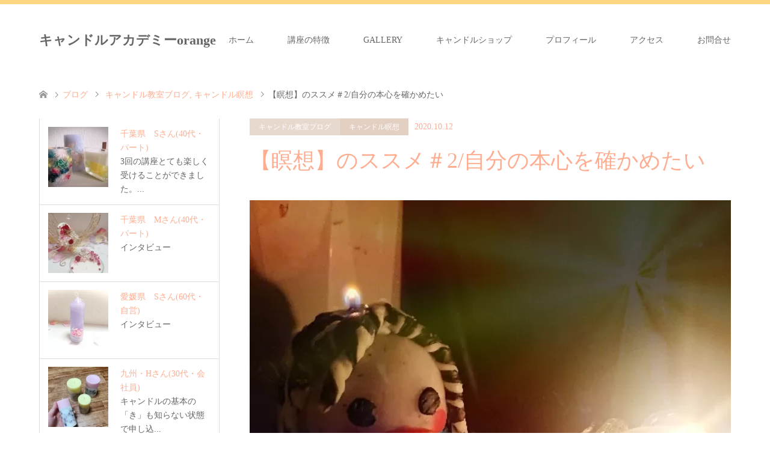

--- FILE ---
content_type: text/html; charset=UTF-8
request_url: https://candle-academy.com/meditation-recommendation-2-i-want-to-confirm-my-true-intentions/
body_size: 19062
content:
<!DOCTYPE html><html dir="ltr" lang="ja" prefix="og: https://ogp.me/ns#"><head>
<!-- wexal_pst_init.js does not exist -->
<!-- engagement_delay.js does not exist -->
<!-- proxy.php does not exists -->
<link rel="dns-prefetch" href="//3.bp.blogspot.com/">
<link rel="preconnect" href="//3.bp.blogspot.com/">
<link rel="dns-prefetch" href="//scdn.line-apps.com/">
<link rel="dns-prefetch" href="//pagead2.googlesyndication.com/"><meta charset="UTF-8"> <!--[if IE]><meta http-equiv="X-UA-Compatible" content="IE=edge"><![endif]--><meta name="viewport" content="width=device-width"><meta name="description" content="キャンドルオンライン通信講座、千葉、埼玉、東京を拠点にアロマとボタニカルキャンドルの教室をやっています。キャンドルアーティストホシノカズです。"><link rel="pingback" href="https://candle-academy.com/xmlrpc.php"><link rel="shortcut icon" href="https://candle-academy.com/wp-content/uploads/tcd-w/20200906_190547_0000.png"><style>img:is([sizes="auto" i], [sizes^="auto," i]) { contain-intrinsic-size: 3000px 1500px }</style><title>【瞑想】のススメ＃2/自分の本心を確かめたい | キャンドルアカデミーorange</title><meta name="description" content="【神社の鳥居に傷をつけられますか？】ちょっとその前に・・あなたは、神社にお参りいくことはありますか？信仰深くない人でも初詣にいったりしますよね？信仰深くなくても、しっかりそこで手を合わせてお願いしたり、祈ったりしますよね？また、感謝の気持ちのある人は、感謝の言葉を心で言ったりすると思います。"/><meta name="robots" content="max-snippet:-1, max-image-preview:large, max-video-preview:-1"/><meta name="author" content="ホシノカズ"/><link rel="canonical" href="https://candle-academy.com/meditation-recommendation-2-i-want-to-confirm-my-true-intentions/"/><meta name="generator" content="All in One SEO (AIOSEO) 4.8.0"/><meta property="og:locale" content="ja_JP"/><meta property="og:site_name" content="キャンドルアカデミーorange | アロマとボタニカルキャンドルの教室〜基礎を学びながらセラピーを体感できる。お花キャンドル特化講座、オンライン通信講座、キャンドルデザイン、１DAYレッスン、クラック専門など、好きな講座が選べます。基礎から上級レベルまで学べます。"/><meta property="og:type" content="article"/><meta property="og:title" content="【瞑想】のススメ＃2/自分の本心を確かめたい | キャンドルアカデミーorange"/><meta property="og:description" content="【神社の鳥居に傷をつけられますか？】ちょっとその前に・・あなたは、神社にお参りいくことはありますか？信仰深くない人でも初詣にいったりしますよね？信仰深くなくても、しっかりそこで手を合わせてお願いしたり、祈ったりしますよね？また、感謝の気持ちのある人は、感謝の言葉を心で言ったりすると思います。"/><meta property="og:url" content="https://candle-academy.com/meditation-recommendation-2-i-want-to-confirm-my-true-intentions/"/><meta property="og:image" content="https://candle-academy.com/wp-content/uploads/2020/05/20230407_190556-1.jpg"/><meta property="og:image:secure_url" content="https://candle-academy.com/wp-content/uploads/2020/05/20230407_190556-1.jpg"/><meta property="og:image:width" content="646"/><meta property="og:image:height" content="647"/><meta property="article:published_time" content="2020-10-12T12:07:41+00:00"/><meta property="article:modified_time" content="2021-03-20T12:51:34+00:00"/><meta name="twitter:card" content="summary_large_image"/><meta name="twitter:title" content="【瞑想】のススメ＃2/自分の本心を確かめたい | キャンドルアカデミーorange"/><meta name="twitter:description" content="【神社の鳥居に傷をつけられますか？】ちょっとその前に・・あなたは、神社にお参りいくことはありますか？信仰深くない人でも初詣にいったりしますよね？信仰深くなくても、しっかりそこで手を合わせてお願いしたり、祈ったりしますよね？また、感謝の気持ちのある人は、感謝の言葉を心で言ったりすると思います。"/><meta name="twitter:image" content="https://candle-academy.com/wp-content/uploads/2020/05/20230407_190556-1.jpg"/><meta name="google" content="nositelinkssearchbox"/> <script type="application/ld+json" class="aioseo-schema">{"@context":"https:\/\/schema.org","@graph":[{"@type":"Article","@id":"https:\/\/candle-academy.com\/meditation-recommendation-2-i-want-to-confirm-my-true-intentions\/#article","name":"\u3010\u7791\u60f3\u3011\u306e\u30b9\u30b9\u30e1\uff032\/\u81ea\u5206\u306e\u672c\u5fc3\u3092\u78ba\u304b\u3081\u305f\u3044 | \u30ad\u30e3\u30f3\u30c9\u30eb\u30a2\u30ab\u30c7\u30df\u30fcorange","headline":"\u3010\u7791\u60f3\u3011\u306e\u30b9\u30b9\u30e1\uff032\/\u81ea\u5206\u306e\u672c\u5fc3\u3092\u78ba\u304b\u3081\u305f\u3044","author":{"@id":"https:\/\/candle-academy.com\/author\/ad83554t\/#author"},"publisher":{"@id":"https:\/\/candle-academy.com\/#organization"},"image":{"@type":"ImageObject","url":"https:\/\/candle-academy.com\/wp-content\/uploads\/2020\/10\/UNADJUSTEDNONRAW_thumb_13c.jpg","width":600,"height":602},"datePublished":"2020-10-12T21:07:41+09:00","dateModified":"2021-03-20T21:51:34+09:00","inLanguage":"ja","mainEntityOfPage":{"@id":"https:\/\/candle-academy.com\/meditation-recommendation-2-i-want-to-confirm-my-true-intentions\/#webpage"},"isPartOf":{"@id":"https:\/\/candle-academy.com\/meditation-recommendation-2-i-want-to-confirm-my-true-intentions\/#webpage"},"articleSection":"\u30ad\u30e3\u30f3\u30c9\u30eb\u6559\u5ba4\u30d6\u30ed\u30b0, \u30ad\u30e3\u30f3\u30c9\u30eb\u7791\u60f3, \u30ad\u30e3\u30f3\u30c9\u30eb\u7791\u60f3\u3001\u30ad\u30e3\u30f3\u30c9\u30eb\u6559\u5ba4"},{"@type":"BreadcrumbList","@id":"https:\/\/candle-academy.com\/meditation-recommendation-2-i-want-to-confirm-my-true-intentions\/#breadcrumblist","itemListElement":[{"@type":"ListItem","@id":"https:\/\/candle-academy.com\/#listItem","position":1,"name":"\u5bb6","item":"https:\/\/candle-academy.com\/","nextItem":{"@type":"ListItem","@id":"https:\/\/candle-academy.com\/meditation-recommendation-2-i-want-to-confirm-my-true-intentions\/#listItem","name":"\u3010\u7791\u60f3\u3011\u306e\u30b9\u30b9\u30e1\uff032\/\u81ea\u5206\u306e\u672c\u5fc3\u3092\u78ba\u304b\u3081\u305f\u3044"}},{"@type":"ListItem","@id":"https:\/\/candle-academy.com\/meditation-recommendation-2-i-want-to-confirm-my-true-intentions\/#listItem","position":2,"name":"\u3010\u7791\u60f3\u3011\u306e\u30b9\u30b9\u30e1\uff032\/\u81ea\u5206\u306e\u672c\u5fc3\u3092\u78ba\u304b\u3081\u305f\u3044","previousItem":{"@type":"ListItem","@id":"https:\/\/candle-academy.com\/#listItem","name":"\u5bb6"}}]},{"@type":"Organization","@id":"https:\/\/candle-academy.com\/#organization","name":"\u30ad\u30e3\u30f3\u30c9\u30eb\u30a2\u30ab\u30c7\u30df\u30fc","description":"\u30a2\u30ed\u30de\u3068\u30dc\u30bf\u30cb\u30ab\u30eb\u30ad\u30e3\u30f3\u30c9\u30eb\u306e\u6559\u5ba4\u301c\u57fa\u790e\u3092\u5b66\u3073\u306a\u304c\u3089\u30bb\u30e9\u30d4\u30fc\u3092\u4f53\u611f\u3067\u304d\u308b\u3002\u304a\u82b1\u30ad\u30e3\u30f3\u30c9\u30eb\u7279\u5316\u8b1b\u5ea7\u3001\u30aa\u30f3\u30e9\u30a4\u30f3\u901a\u4fe1\u8b1b\u5ea7\u3001\u30ad\u30e3\u30f3\u30c9\u30eb\u30c7\u30b6\u30a4\u30f3\u3001\uff11DAY\u30ec\u30c3\u30b9\u30f3\u3001\u30af\u30e9\u30c3\u30af\u5c02\u9580\u306a\u3069\u3001\u597d\u304d\u306a\u8b1b\u5ea7\u304c\u9078\u3079\u307e\u3059\u3002\u57fa\u790e\u304b\u3089\u4e0a\u7d1a\u30ec\u30d9\u30eb\u307e\u3067\u5b66\u3079\u307e\u3059\u3002","url":"https:\/\/candle-academy.com\/","telephone":"+819070063752","logo":{"@type":"ImageObject","url":"https:\/\/candle-academy.com\/wp-content\/uploads\/2020\/05\/Yo_Energy_of_mystical_void_intricate_Fractal_effect_octane_rend_d422ba82-6f8b-4819-9b43-cb5bdcc9cb90-1.jpg","@id":"https:\/\/candle-academy.com\/meditation-recommendation-2-i-want-to-confirm-my-true-intentions\/#organizationLogo","width":1024,"height":1024,"caption":"\u30d4\u30e9\u30df\u30c3\u30c9\u30ad\u30e3\u30f3\u30c9\u30eb"},"image":{"@id":"https:\/\/candle-academy.com\/meditation-recommendation-2-i-want-to-confirm-my-true-intentions\/#organizationLogo"},"sameAs":["https:\/\/www.instagram.com\/candle_hoshino_kaz"]},{"@type":"Person","@id":"https:\/\/candle-academy.com\/author\/ad83554t\/#author","url":"https:\/\/candle-academy.com\/author\/ad83554t\/","name":"\u30db\u30b7\u30ce\u30ab\u30ba","image":{"@type":"ImageObject","@id":"https:\/\/candle-academy.com\/meditation-recommendation-2-i-want-to-confirm-my-true-intentions\/#authorImage","url":"https:\/\/secure.gravatar.com\/avatar\/ae479b4e5d5df0b1d4c29cd28e2efc7d?s=96&d=mm&r=g","width":96,"height":96,"caption":"\u30db\u30b7\u30ce\u30ab\u30ba"},"sameAs":["https:\/\/www.instagram.com\/ candle_hoshino_kaz","https:\/\/m.youtube.com\/c\/KazHoshino-orange-candle"]},{"@type":"WebPage","@id":"https:\/\/candle-academy.com\/meditation-recommendation-2-i-want-to-confirm-my-true-intentions\/#webpage","url":"https:\/\/candle-academy.com\/meditation-recommendation-2-i-want-to-confirm-my-true-intentions\/","name":"\u3010\u7791\u60f3\u3011\u306e\u30b9\u30b9\u30e1\uff032\/\u81ea\u5206\u306e\u672c\u5fc3\u3092\u78ba\u304b\u3081\u305f\u3044 | \u30ad\u30e3\u30f3\u30c9\u30eb\u30a2\u30ab\u30c7\u30df\u30fcorange","description":"\u3010\u795e\u793e\u306e\u9ce5\u5c45\u306b\u50b7\u3092\u3064\u3051\u3089\u308c\u307e\u3059\u304b\uff1f\u3011\u3061\u3087\u3063\u3068\u305d\u306e\u524d\u306b\u30fb\u30fb\u3042\u306a\u305f\u306f\u3001\u795e\u793e\u306b\u304a\u53c2\u308a\u3044\u304f\u3053\u3068\u306f\u3042\u308a\u307e\u3059\u304b\uff1f\u4fe1\u4ef0\u6df1\u304f\u306a\u3044\u4eba\u3067\u3082\u521d\u8a63\u306b\u3044\u3063\u305f\u308a\u3057\u307e\u3059\u3088\u306d\uff1f\u4fe1\u4ef0\u6df1\u304f\u306a\u304f\u3066\u3082\u3001\u3057\u3063\u304b\u308a\u305d\u3053\u3067\u624b\u3092\u5408\u308f\u305b\u3066\u304a\u9858\u3044\u3057\u305f\u308a\u3001\u7948\u3063\u305f\u308a\u3057\u307e\u3059\u3088\u306d\uff1f\u307e\u305f\u3001\u611f\u8b1d\u306e\u6c17\u6301\u3061\u306e\u3042\u308b\u4eba\u306f\u3001\u611f\u8b1d\u306e\u8a00\u8449\u3092\u5fc3\u3067\u8a00\u3063\u305f\u308a\u3059\u308b\u3068\u601d\u3044\u307e\u3059\u3002","inLanguage":"ja","isPartOf":{"@id":"https:\/\/candle-academy.com\/#website"},"breadcrumb":{"@id":"https:\/\/candle-academy.com\/meditation-recommendation-2-i-want-to-confirm-my-true-intentions\/#breadcrumblist"},"author":{"@id":"https:\/\/candle-academy.com\/author\/ad83554t\/#author"},"creator":{"@id":"https:\/\/candle-academy.com\/author\/ad83554t\/#author"},"image":{"@type":"ImageObject","url":"https:\/\/candle-academy.com\/wp-content\/uploads\/2020\/10\/UNADJUSTEDNONRAW_thumb_13c.jpg","@id":"https:\/\/candle-academy.com\/meditation-recommendation-2-i-want-to-confirm-my-true-intentions\/#mainImage","width":600,"height":602},"primaryImageOfPage":{"@id":"https:\/\/candle-academy.com\/meditation-recommendation-2-i-want-to-confirm-my-true-intentions\/#mainImage"},"datePublished":"2020-10-12T21:07:41+09:00","dateModified":"2021-03-20T21:51:34+09:00"},{"@type":"WebSite","@id":"https:\/\/candle-academy.com\/#website","url":"https:\/\/candle-academy.com\/","name":"\u30ad\u30e3\u30f3\u30c9\u30eb\u30a2\u30ab\u30c7\u30df\u30fc","description":"\u30a2\u30ed\u30de\u3068\u30dc\u30bf\u30cb\u30ab\u30eb\u30ad\u30e3\u30f3\u30c9\u30eb\u306e\u6559\u5ba4\u301c\u57fa\u790e\u3092\u5b66\u3073\u306a\u304c\u3089\u30bb\u30e9\u30d4\u30fc\u3092\u4f53\u611f\u3067\u304d\u308b\u3002\u304a\u82b1\u30ad\u30e3\u30f3\u30c9\u30eb\u7279\u5316\u8b1b\u5ea7\u3001\u30aa\u30f3\u30e9\u30a4\u30f3\u901a\u4fe1\u8b1b\u5ea7\u3001\u30ad\u30e3\u30f3\u30c9\u30eb\u30c7\u30b6\u30a4\u30f3\u3001\uff11DAY\u30ec\u30c3\u30b9\u30f3\u3001\u30af\u30e9\u30c3\u30af\u5c02\u9580\u306a\u3069\u3001\u597d\u304d\u306a\u8b1b\u5ea7\u304c\u9078\u3079\u307e\u3059\u3002\u57fa\u790e\u304b\u3089\u4e0a\u7d1a\u30ec\u30d9\u30eb\u307e\u3067\u5b66\u3079\u307e\u3059\u3002","inLanguage":"ja","publisher":{"@id":"https:\/\/candle-academy.com\/#organization"}}]}</script> <link rel="alternate" type="application/rss+xml" title="キャンドルアカデミーorange &raquo; 【瞑想】のススメ＃2/自分の本心を確かめたい のコメントのフィード" href="https://candle-academy.com/meditation-recommendation-2-i-want-to-confirm-my-true-intentions/feed/"/> <script defer src="[data-uri]"></script> <link rel='stylesheet' id='style-css' href='https://candle-academy.com/wp-content/cache/autoptimize/autoptimize_single_2df5cd9dc83ba7bc88dce3807c55bbc5.php?ver=1.2' type='text/css' media='all'/><style id='wp-emoji-styles-inline-css' type='text/css'>img.wp-smiley, img.emoji {
		display: inline !important;
		border: none !important;
		box-shadow: none !important;
		height: 1em !important;
		width: 1em !important;
		margin: 0 0.07em !important;
		vertical-align: -0.1em !important;
		background: none !important;
		padding: 0 !important;
	}</style><link rel='stylesheet' id='wp-block-library-css' href='https://candle-academy.com/wp-includes/css/dist/block-library/style.min.css?ver=6.7.4' type='text/css' media='all'/><style id='classic-theme-styles-inline-css' type='text/css'>/*! This file is auto-generated */
.wp-block-button__link{color:#fff;background-color:#32373c;border-radius:9999px;box-shadow:none;text-decoration:none;padding:calc(.667em + 2px) calc(1.333em + 2px);font-size:1.125em}.wp-block-file__button{background:#32373c;color:#fff;text-decoration:none}</style><style id='global-styles-inline-css' type='text/css'>:root{--wp--preset--aspect-ratio--square: 1;--wp--preset--aspect-ratio--4-3: 4/3;--wp--preset--aspect-ratio--3-4: 3/4;--wp--preset--aspect-ratio--3-2: 3/2;--wp--preset--aspect-ratio--2-3: 2/3;--wp--preset--aspect-ratio--16-9: 16/9;--wp--preset--aspect-ratio--9-16: 9/16;--wp--preset--color--black: #000000;--wp--preset--color--cyan-bluish-gray: #abb8c3;--wp--preset--color--white: #ffffff;--wp--preset--color--pale-pink: #f78da7;--wp--preset--color--vivid-red: #cf2e2e;--wp--preset--color--luminous-vivid-orange: #ff6900;--wp--preset--color--luminous-vivid-amber: #fcb900;--wp--preset--color--light-green-cyan: #7bdcb5;--wp--preset--color--vivid-green-cyan: #00d084;--wp--preset--color--pale-cyan-blue: #8ed1fc;--wp--preset--color--vivid-cyan-blue: #0693e3;--wp--preset--color--vivid-purple: #9b51e0;--wp--preset--gradient--vivid-cyan-blue-to-vivid-purple: linear-gradient(135deg,rgba(6,147,227,1) 0%,rgb(155,81,224) 100%);--wp--preset--gradient--light-green-cyan-to-vivid-green-cyan: linear-gradient(135deg,rgb(122,220,180) 0%,rgb(0,208,130) 100%);--wp--preset--gradient--luminous-vivid-amber-to-luminous-vivid-orange: linear-gradient(135deg,rgba(252,185,0,1) 0%,rgba(255,105,0,1) 100%);--wp--preset--gradient--luminous-vivid-orange-to-vivid-red: linear-gradient(135deg,rgba(255,105,0,1) 0%,rgb(207,46,46) 100%);--wp--preset--gradient--very-light-gray-to-cyan-bluish-gray: linear-gradient(135deg,rgb(238,238,238) 0%,rgb(169,184,195) 100%);--wp--preset--gradient--cool-to-warm-spectrum: linear-gradient(135deg,rgb(74,234,220) 0%,rgb(151,120,209) 20%,rgb(207,42,186) 40%,rgb(238,44,130) 60%,rgb(251,105,98) 80%,rgb(254,248,76) 100%);--wp--preset--gradient--blush-light-purple: linear-gradient(135deg,rgb(255,206,236) 0%,rgb(152,150,240) 100%);--wp--preset--gradient--blush-bordeaux: linear-gradient(135deg,rgb(254,205,165) 0%,rgb(254,45,45) 50%,rgb(107,0,62) 100%);--wp--preset--gradient--luminous-dusk: linear-gradient(135deg,rgb(255,203,112) 0%,rgb(199,81,192) 50%,rgb(65,88,208) 100%);--wp--preset--gradient--pale-ocean: linear-gradient(135deg,rgb(255,245,203) 0%,rgb(182,227,212) 50%,rgb(51,167,181) 100%);--wp--preset--gradient--electric-grass: linear-gradient(135deg,rgb(202,248,128) 0%,rgb(113,206,126) 100%);--wp--preset--gradient--midnight: linear-gradient(135deg,rgb(2,3,129) 0%,rgb(40,116,252) 100%);--wp--preset--font-size--small: 13px;--wp--preset--font-size--medium: 20px;--wp--preset--font-size--large: 36px;--wp--preset--font-size--x-large: 42px;--wp--preset--spacing--20: 0.44rem;--wp--preset--spacing--30: 0.67rem;--wp--preset--spacing--40: 1rem;--wp--preset--spacing--50: 1.5rem;--wp--preset--spacing--60: 2.25rem;--wp--preset--spacing--70: 3.38rem;--wp--preset--spacing--80: 5.06rem;--wp--preset--shadow--natural: 6px 6px 9px rgba(0, 0, 0, 0.2);--wp--preset--shadow--deep: 12px 12px 50px rgba(0, 0, 0, 0.4);--wp--preset--shadow--sharp: 6px 6px 0px rgba(0, 0, 0, 0.2);--wp--preset--shadow--outlined: 6px 6px 0px -3px rgba(255, 255, 255, 1), 6px 6px rgba(0, 0, 0, 1);--wp--preset--shadow--crisp: 6px 6px 0px rgba(0, 0, 0, 1);}:where(.is-layout-flex){gap: 0.5em;}:where(.is-layout-grid){gap: 0.5em;}body .is-layout-flex{display: flex;}.is-layout-flex{flex-wrap: wrap;align-items: center;}.is-layout-flex > :is(*, div){margin: 0;}body .is-layout-grid{display: grid;}.is-layout-grid > :is(*, div){margin: 0;}:where(.wp-block-columns.is-layout-flex){gap: 2em;}:where(.wp-block-columns.is-layout-grid){gap: 2em;}:where(.wp-block-post-template.is-layout-flex){gap: 1.25em;}:where(.wp-block-post-template.is-layout-grid){gap: 1.25em;}.has-black-color{color: var(--wp--preset--color--black) !important;}.has-cyan-bluish-gray-color{color: var(--wp--preset--color--cyan-bluish-gray) !important;}.has-white-color{color: var(--wp--preset--color--white) !important;}.has-pale-pink-color{color: var(--wp--preset--color--pale-pink) !important;}.has-vivid-red-color{color: var(--wp--preset--color--vivid-red) !important;}.has-luminous-vivid-orange-color{color: var(--wp--preset--color--luminous-vivid-orange) !important;}.has-luminous-vivid-amber-color{color: var(--wp--preset--color--luminous-vivid-amber) !important;}.has-light-green-cyan-color{color: var(--wp--preset--color--light-green-cyan) !important;}.has-vivid-green-cyan-color{color: var(--wp--preset--color--vivid-green-cyan) !important;}.has-pale-cyan-blue-color{color: var(--wp--preset--color--pale-cyan-blue) !important;}.has-vivid-cyan-blue-color{color: var(--wp--preset--color--vivid-cyan-blue) !important;}.has-vivid-purple-color{color: var(--wp--preset--color--vivid-purple) !important;}.has-black-background-color{background-color: var(--wp--preset--color--black) !important;}.has-cyan-bluish-gray-background-color{background-color: var(--wp--preset--color--cyan-bluish-gray) !important;}.has-white-background-color{background-color: var(--wp--preset--color--white) !important;}.has-pale-pink-background-color{background-color: var(--wp--preset--color--pale-pink) !important;}.has-vivid-red-background-color{background-color: var(--wp--preset--color--vivid-red) !important;}.has-luminous-vivid-orange-background-color{background-color: var(--wp--preset--color--luminous-vivid-orange) !important;}.has-luminous-vivid-amber-background-color{background-color: var(--wp--preset--color--luminous-vivid-amber) !important;}.has-light-green-cyan-background-color{background-color: var(--wp--preset--color--light-green-cyan) !important;}.has-vivid-green-cyan-background-color{background-color: var(--wp--preset--color--vivid-green-cyan) !important;}.has-pale-cyan-blue-background-color{background-color: var(--wp--preset--color--pale-cyan-blue) !important;}.has-vivid-cyan-blue-background-color{background-color: var(--wp--preset--color--vivid-cyan-blue) !important;}.has-vivid-purple-background-color{background-color: var(--wp--preset--color--vivid-purple) !important;}.has-black-border-color{border-color: var(--wp--preset--color--black) !important;}.has-cyan-bluish-gray-border-color{border-color: var(--wp--preset--color--cyan-bluish-gray) !important;}.has-white-border-color{border-color: var(--wp--preset--color--white) !important;}.has-pale-pink-border-color{border-color: var(--wp--preset--color--pale-pink) !important;}.has-vivid-red-border-color{border-color: var(--wp--preset--color--vivid-red) !important;}.has-luminous-vivid-orange-border-color{border-color: var(--wp--preset--color--luminous-vivid-orange) !important;}.has-luminous-vivid-amber-border-color{border-color: var(--wp--preset--color--luminous-vivid-amber) !important;}.has-light-green-cyan-border-color{border-color: var(--wp--preset--color--light-green-cyan) !important;}.has-vivid-green-cyan-border-color{border-color: var(--wp--preset--color--vivid-green-cyan) !important;}.has-pale-cyan-blue-border-color{border-color: var(--wp--preset--color--pale-cyan-blue) !important;}.has-vivid-cyan-blue-border-color{border-color: var(--wp--preset--color--vivid-cyan-blue) !important;}.has-vivid-purple-border-color{border-color: var(--wp--preset--color--vivid-purple) !important;}.has-vivid-cyan-blue-to-vivid-purple-gradient-background{background: var(--wp--preset--gradient--vivid-cyan-blue-to-vivid-purple) !important;}.has-light-green-cyan-to-vivid-green-cyan-gradient-background{background: var(--wp--preset--gradient--light-green-cyan-to-vivid-green-cyan) !important;}.has-luminous-vivid-amber-to-luminous-vivid-orange-gradient-background{background: var(--wp--preset--gradient--luminous-vivid-amber-to-luminous-vivid-orange) !important;}.has-luminous-vivid-orange-to-vivid-red-gradient-background{background: var(--wp--preset--gradient--luminous-vivid-orange-to-vivid-red) !important;}.has-very-light-gray-to-cyan-bluish-gray-gradient-background{background: var(--wp--preset--gradient--very-light-gray-to-cyan-bluish-gray) !important;}.has-cool-to-warm-spectrum-gradient-background{background: var(--wp--preset--gradient--cool-to-warm-spectrum) !important;}.has-blush-light-purple-gradient-background{background: var(--wp--preset--gradient--blush-light-purple) !important;}.has-blush-bordeaux-gradient-background{background: var(--wp--preset--gradient--blush-bordeaux) !important;}.has-luminous-dusk-gradient-background{background: var(--wp--preset--gradient--luminous-dusk) !important;}.has-pale-ocean-gradient-background{background: var(--wp--preset--gradient--pale-ocean) !important;}.has-electric-grass-gradient-background{background: var(--wp--preset--gradient--electric-grass) !important;}.has-midnight-gradient-background{background: var(--wp--preset--gradient--midnight) !important;}.has-small-font-size{font-size: var(--wp--preset--font-size--small) !important;}.has-medium-font-size{font-size: var(--wp--preset--font-size--medium) !important;}.has-large-font-size{font-size: var(--wp--preset--font-size--large) !important;}.has-x-large-font-size{font-size: var(--wp--preset--font-size--x-large) !important;}
:where(.wp-block-post-template.is-layout-flex){gap: 1.25em;}:where(.wp-block-post-template.is-layout-grid){gap: 1.25em;}
:where(.wp-block-columns.is-layout-flex){gap: 2em;}:where(.wp-block-columns.is-layout-grid){gap: 2em;}
:root :where(.wp-block-pullquote){font-size: 1.5em;line-height: 1.6;}</style><link rel='stylesheet' id='contact-form-7-css' href='https://candle-academy.com/wp-content/cache/autoptimize/autoptimize_single_64ac31699f5326cb3c76122498b76f66.php?ver=6.1.4' type='text/css' media='all'/><link rel='stylesheet' id='foobox-free-min-css' href='https://candle-academy.com/wp-content/plugins/foobox-image-lightbox/free/css/foobox.free.min.css?ver=2.7.34' type='text/css' media='all'/><link rel='stylesheet' id='wp-members-css' href='https://candle-academy.com/wp-content/plugins/wp-members/assets/css/forms/generic-no-float.min.css?ver=3.5.2' type='text/css' media='all'/><style id='akismet-widget-style-inline-css' type='text/css'>.a-stats {
				--akismet-color-mid-green: #357b49;
				--akismet-color-white: #fff;
				--akismet-color-light-grey: #f6f7f7;

				max-width: 350px;
				width: auto;
			}

			.a-stats * {
				all: unset;
				box-sizing: border-box;
			}

			.a-stats strong {
				font-weight: 600;
			}

			.a-stats a.a-stats__link,
			.a-stats a.a-stats__link:visited,
			.a-stats a.a-stats__link:active {
				background: var(--akismet-color-mid-green);
				border: none;
				box-shadow: none;
				border-radius: 8px;
				color: var(--akismet-color-white);
				cursor: pointer;
				display: block;
				font-family: -apple-system, BlinkMacSystemFont, 'Segoe UI', 'Roboto', 'Oxygen-Sans', 'Ubuntu', 'Cantarell', 'Helvetica Neue', sans-serif;
				font-weight: 500;
				padding: 12px;
				text-align: center;
				text-decoration: none;
				transition: all 0.2s ease;
			}

			/* Extra specificity to deal with TwentyTwentyOne focus style */
			.widget .a-stats a.a-stats__link:focus {
				background: var(--akismet-color-mid-green);
				color: var(--akismet-color-white);
				text-decoration: none;
			}

			.a-stats a.a-stats__link:hover {
				filter: brightness(110%);
				box-shadow: 0 4px 12px rgba(0, 0, 0, 0.06), 0 0 2px rgba(0, 0, 0, 0.16);
			}

			.a-stats .count {
				color: var(--akismet-color-white);
				display: block;
				font-size: 1.5em;
				line-height: 1.4;
				padding: 0 13px;
				white-space: nowrap;
			}</style> <script type="text/javascript" src="https://candle-academy.com/wp-includes/js/jquery/jquery.min.js?ver=3.7.1" id="jquery-core-js"></script> <script defer type="text/javascript" src="https://candle-academy.com/wp-includes/js/jquery/jquery-migrate.min.js?ver=3.4.1" id="jquery-migrate-js"></script> <script defer id="foobox-free-min-js-before" src="[data-uri]"></script> <script defer type="text/javascript" src="https://candle-academy.com/wp-content/plugins/foobox-image-lightbox/free/js/foobox.free.min.js?ver=2.7.34" id="foobox-free-min-js"></script> <link rel="alternate" title="JSON" type="application/json" href="https://candle-academy.com/wp-json/wp/v2/posts/1624"/><link rel="stylesheet" href="https://candle-academy.com/wp-content/cache/autoptimize/autoptimize_single_d237d72b267c65df8d970c8cf6e8fa86.php?ver=1.2"><link rel="stylesheet" href="https://candle-academy.com/wp-content/cache/autoptimize/autoptimize_single_844c857fe29a7999cfb9863ed7d3d41a.php?ver=1.2"><link rel="stylesheet" href="https://candle-academy.com/wp-content/cache/autoptimize/autoptimize_single_fda6bec0c87df8877665695388380649.php?ver=1.2"><link rel="stylesheet" href="https://candle-academy.com/wp-content/cache/autoptimize/autoptimize_single_3fa4557e93485981c8c057b6d6ace70a.php?ver=1.2"> <script defer src="https://candle-academy.com/wp-content/cache/autoptimize/autoptimize_single_a6f75e0c043a2a087837e5c113cc6f7a.php?ver=1.2"></script> <script defer src="https://candle-academy.com/wp-content/cache/autoptimize/autoptimize_single_9a9911c3deeb060eec23f88e3f6c6ad8.php?ver=1.2"></script> <script defer src="https://candle-academy.com/wp-content/cache/autoptimize/autoptimize_single_97705eeabc97584be2f6b25972cbd1f6.php?ver=1.2"></script> <script defer src="https://candle-academy.com/wp-content/cache/autoptimize/autoptimize_single_9df01b04ad4e2c6c62bae585d1e7aeb9.php?ver=1.2"></script> <style type="text/css">body, input, textarea { font-family: "Times New Roman" , "游明朝" , "Yu Mincho" , "游明朝体" , "YuMincho" , "ヒラギノ明朝 Pro W3" , "Hiragino Mincho Pro" , "HiraMinProN-W3" , "HGS明朝E" , "ＭＳ Ｐ明朝" , "MS PMincho" , serif; }
.rich_font { font-weight:500; font-family: "Times New Roman" , "游明朝" , "Yu Mincho" , "游明朝体" , "YuMincho" , "ヒラギノ明朝 Pro W3" , "Hiragino Mincho Pro" , "HiraMinProN-W3" , "HGS明朝E" , "ＭＳ Ｐ明朝" , "MS PMincho" , serif; }

#header .logo { font-size:22px; }
.fix_top.header_fix #header .logo { font-size:20px; }
#footer_logo .logo { font-size:24px; }
#post_title { font-size:36px; }
body, .post_content { font-size:14px; }

@media screen and (max-width:991px) {
  #header .logo { font-size:18px; }
  .mobile_fix_top.header_fix #header .logo { font-size:18px; }
  #post_title { font-size:20px; }
  body, .post_content { font-size:14px; }
}

#left_col { float:right; }
#side_col { float:left; }



.image {
overflow: hidden;
-webkit-transition: 0.35s;
-moz-transition: 0.35s;
-ms-transition: 0.35s;
transition: 0.35s;
}
.image img {
-webkit-transform: scale(1);
-webkit-transition-property: opacity, scale, -webkit-transform;
-webkit-transition: 0.35s;
-moz-transform: scale(1);
-moz-transition-property: opacity, scale, -moz-transform;
-moz-transition: 0.35s;
-ms-transform: scale(1);
-ms-transition-property: opacity, scale, -ms-transform;
-ms-transition: 0.35s;
-o-transform: scale(1);
-o-transition-property: opacity, scale, -o-transform;
-o-transition: 0.35s;
transform: scale(1);
transition-property: opacity, scale, -webkit-transform;
transition: 0.35s;
-webkit-backface-visibility:hidden; backface-visibility:hidden;
}
.image:hover img, a:hover .image img {
 -webkit-transform: scale(1.2); -moz-transform: scale(1.2); -ms-transform: scale(1.2); -o-transform: scale(1.2); transform: scale(1.2);
}

.headline_bg_l, .headline_bg, ul.meta .category span, .page_navi a:hover, .page_navi span.current, .page_navi p.back a:hover,
#post_pagination p, #post_pagination a:hover, #previous_next_post2 a:hover, .single-news #post_meta_top .date, .single-campaign #post_meta_top .date, ol#voice_list .info .voice_button a:hover, .voice_user .voice_name, .voice_course .course_button a, .side_headline, #footer_top,
#comment_header ul li a:hover, #comment_header ul li.comment_switch_active a, #comment_header #comment_closed p, #submit_comment
{ background-color:#FFCC66; }

.page_navi a:hover, .page_navi span.current, #post_pagination p, #comment_header ul li.comment_switch_active a, #comment_header #comment_closed p, #guest_info input:focus, #comment_textarea textarea:focus
{ border-color:#FFCC66; }

#comment_header ul li.comment_switch_active a:after, #comment_header #comment_closed p:after
{ border-color:#FFCC66 transparent transparent transparent; }

a:hover, #global_menu > ul > li > a:hover, #bread_crumb li a, #bread_crumb li.home a:hover:before, ul.meta .date, .footer_headline, .footer_widget a:hover,
#post_title, #previous_next_post a:hover, #previous_next_post a:hover:before, #previous_next_post a:hover:after,
#recent_news .info .date, .course_category .course_category_headline, .course_category .info .headline, ol#voice_list .info .voice_name, dl.interview dt, .voice_course .course_button a:hover, ol#staff_list .info .staff_name, .staff_info .staff_detail .staff_name, .staff_info .staff_detail .staff_social_link li a:hover:before,
.styled_post_list1 .date, .collapse_category_list li a:hover, .tcdw_course_list_widget .course_list li .image, .side_widget.tcdw_banner_list_widget .side_headline, ul.banner_list li .image,
#index_content1 .caption .headline, #index_course li .image, #index_news .date, #index_voice li .info .voice_name, #index_blog .headline, .table.pb_pricemenu td.menu, .side_widget .campaign_list .date, .side_widget .news_list .date, .side_widget .staff_list .staff_name, .side_widget .voice_list .voice_name
{ color:#FFAD90; }

#footer_bottom, a.index_blog_button:hover, .widget_search #search-btn input:hover, .widget_search #searchsubmit:hover, .widget.google_search #searchsubmit:hover, #submit_comment:hover, #header_slider .slick-dots li button:hover, #header_slider .slick-dots li.slick-active button
{ background-color:#FFAD90; }

.post_content a { color:#FF9EB1; }

#archive_wrapper, #related_post ol { background-color:rgba(255,204,102,0.15); }
#index_course li.noimage .image, .course_category .noimage .imagebox, .tcdw_course_list_widget .course_list li.noimage .image { background:rgba(255,204,102,0.3); }

#index_blog, #footer_widget, .course_categories li a.active, .course_categories li a:hover, .styled_post_list1_tabs li { background-color:rgba(255,204,102,0.15); }
#index_topics { background:rgba(255,204,102,0.8); }
#header { border-top-color:rgba(255,204,102,0.8); }

@media screen and (min-width:992px) {
  .fix_top.header_fix #header { background-color:rgba(255,204,102,0.8); }
  #global_menu ul ul a { background-color:#FFCC66; }
  #global_menu ul ul a:hover { background-color:#FFAD90; }
}
@media screen and (max-width:991px) {
  a.menu_button.active { background:rgba(255,204,102,0.8); };
  .mobile_fix_top.header_fix #header { background-color:rgba(255,204,102,0.8); }
  #global_menu { background-color:#FFCC66; }
  #global_menu a:hover { background-color:#FFAD90; }
}
@media screen and (max-width:991px) {
  .mobile_fix_top.header_fix #header { background-color:rgba(255,204,102,0.8); }
}</style><style type="text/css"></style><noscript><style>.lazyload[data-src]{display:none !important;}</style></noscript><style>.lazyload{background-image:none !important;}.lazyload:before{background-image:none !important;}</style><link rel="icon" href="https://candle-academy.com/wp-content/uploads/2020/05/cropped-28784-32x32.jpg" sizes="32x32"/><link rel="icon" href="https://candle-academy.com/wp-content/uploads/2020/05/cropped-28784-192x192.jpg" sizes="192x192"/><link rel="apple-touch-icon" href="https://candle-academy.com/wp-content/uploads/2020/05/cropped-28784-180x180.jpg"/><meta name="msapplication-TileImage" content="https://candle-academy.com/wp-content/uploads/2020/05/cropped-28784-270x270.jpg"/> <script data-ad-client="ca-pub-3804206432550773" async src="https://pagead2.googlesyndication.com/pagead/js/adsbygoogle.js"></script> </head><body id="body" class="post-template-default single single-post postid-1624 single-format-standard fix_top mobile_fix_top"><div id="header" class="clearfix"><div class="header_inner"><div id="header_logo"><div id="logo_text"><h1 class="logo"><a href="https://candle-academy.com/">キャンドルアカデミーorange</a></h1></div><div id="logo_text_fixed"><p class="logo"><a href="https://candle-academy.com/" title="キャンドルアカデミーorange">キャンドルアカデミーorange</a></p></div></div> <a href="#" class="menu_button"><span>menu</span></a><div id="global_menu"><ul id="menu-%e3%83%98%e3%83%83%e3%83%80%e3%83%bc%e3%83%a1%e3%83%8b%e3%83%a5%e3%83%bc" class="menu"><li id="menu-item-19" class="menu-item menu-item-type-custom menu-item-object-custom menu-item-home menu-item-19"><a href="https://candle-academy.com/">ホーム</a></li><li id="menu-item-49" class="menu-item menu-item-type-post_type menu-item-object-page menu-item-49"><a href="https://candle-academy.com/features-of-classrooms-and-courses/">講座の特徴</a></li><li id="menu-item-1938" class="menu-item menu-item-type-custom menu-item-object-custom menu-item-has-children menu-item-1938"><a>GALLERY</a><ul class="sub-menu"><li id="menu-item-2850" class="menu-item menu-item-type-custom menu-item-object-custom menu-item-has-children menu-item-2850"><a>キャンドルインテリア</a><ul class="sub-menu"><li id="menu-item-1355" class="menu-item menu-item-type-post_type menu-item-object-page menu-item-1355"><a href="https://candle-academy.com/candle-interior/space-with-candles-lets-try/">キャンドルのある空間１/『LET’S TRY』</a></li><li id="menu-item-1357" class="menu-item menu-item-type-post_type menu-item-object-page menu-item-1357"><a href="https://candle-academy.com/candle-interior/space-with-candles-season/">キャンドルのある空間２/『SEASON』</a></li><li id="menu-item-1358" class="menu-item menu-item-type-post_type menu-item-object-page menu-item-1358"><a href="https://candle-academy.com/candle-interior/space-with-candles-color/">キャンドルのある空間３/『COLOR』</a></li><li id="menu-item-1359" class="menu-item menu-item-type-post_type menu-item-object-page menu-item-1359"><a href="https://candle-academy.com/candle-interior/space-with-candles-sizeandarrangement/">キャンドルのある空間４/SIZE＆ARRANGEMENT</a></li></ul></li><li id="menu-item-1937" class="menu-item menu-item-type-custom menu-item-object-custom menu-item-has-children menu-item-1937"><a>作品</a><ul class="sub-menu"><li id="menu-item-233" class="menu-item menu-item-type-post_type menu-item-object-page menu-item-233"><a href="https://candle-academy.com/candle/">キャンドル</a></li><li id="menu-item-232" class="menu-item menu-item-type-post_type menu-item-object-page menu-item-232"><a href="https://candle-academy.com/student-work/">生徒さん作品</a></li><li id="menu-item-231" class="menu-item menu-item-type-post_type menu-item-object-page menu-item-231"><a href="https://candle-academy.com/an-event/">イベント</a></li><li id="menu-item-251" class="menu-item menu-item-type-post_type menu-item-object-page menu-item-251"><a href="https://candle-academy.com/this-publication/">本掲載</a></li></ul></li></ul></li><li id="menu-item-2849" class="menu-item menu-item-type-custom menu-item-object-custom menu-item-2849"><a href="https://candle-academy.com/store/">キャンドルショップ</a></li><li id="menu-item-129" class="menu-item menu-item-type-post_type menu-item-object-page menu-item-129"><a href="https://candle-academy.com/profil/">プロフィール</a></li><li id="menu-item-40" class="menu-item menu-item-type-post_type menu-item-object-page menu-item-40"><a href="https://candle-academy.com/map-access/">アクセス</a></li><li id="menu-item-1781" class="menu-item menu-item-type-post_type menu-item-object-page menu-item-1781"><a href="https://candle-academy.com/contact-us/">お問合せ</a></li></ul></div></div></div><div id="main_contents" class="clearfix"><div id="bread_crumb"><ul class="clearfix"><li itemscope="itemscope" itemtype="http://data-vocabulary.org/Breadcrumb" class="home"><a itemprop="url" href="https://candle-academy.com/"><span itemprop="title">ホーム</span></a></li><li itemscope="itemscope" itemtype="http://data-vocabulary.org/Breadcrumb"><a itemprop="url" href="https://candle-academy.com/meditation-recommendation-2-i-want-to-confirm-my-true-intentions/">ブログ</a></li><li itemscope="itemscope" itemtype="http://data-vocabulary.org/Breadcrumb"> <a itemprop="url" href="https://candle-academy.com/category/candle-blog/"><span itemprop="title">キャンドル教室ブログ</span>,</a> <a itemprop="url" href="https://candle-academy.com/category/%e3%82%ad%e3%83%a3%e3%83%b3%e3%83%89%e3%83%ab%e7%9e%91%e6%83%b3/"><span itemprop="title">キャンドル瞑想</span></a></li><li class="last">【瞑想】のススメ＃2/自分の本心を確かめたい</li></ul></div><div id="main_col" class="clearfix"><div id="left_col"><div id="article"><ul id="post_meta_top" class="meta clearfix"><li class="category"><a href="https://candle-academy.com/category/candle-blog/" style="background-color:rgba(227,208,195,0.8);">キャンドル教室ブログ</a><a href="https://candle-academy.com/category/%e3%82%ad%e3%83%a3%e3%83%b3%e3%83%89%e3%83%ab%e7%9e%91%e6%83%b3/">キャンドル瞑想</a></li><li class="date"><time class="entry-date updated" datetime="2021-03-20T21:51:34+09:00">2020.10.12</time></li></ul><h2 id="post_title" class="rich_font">【瞑想】のススメ＃2/自分の本心を確かめたい</h2><div id="post_image"> <img width="600" height="602" src="[data-uri]" class="attachment-post-thumbnail size-post-thumbnail wp-post-image lazyload" alt="" decoding="async" fetchpriority="high" data-src="https://candle-academy.com/wp-content/uploads/2020/10/UNADJUSTEDNONRAW_thumb_13c.jpg" data-srcset="https://candle-academy.com/wp-content/uploads/2020/10/UNADJUSTEDNONRAW_thumb_13c.jpg 600w, https://candle-academy.com/wp-content/uploads/2020/10/UNADJUSTEDNONRAW_thumb_13c-300x300.jpg 300w, https://candle-academy.com/wp-content/uploads/2020/10/UNADJUSTEDNONRAW_thumb_13c-150x150.jpg 150w, https://candle-academy.com/wp-content/uploads/2020/10/UNADJUSTEDNONRAW_thumb_13c-200x200.jpg 200w" data-sizes="auto" data-eio-rwidth="600" data-eio-rheight="602"/><noscript><img width="600" height="602" src="https://candle-academy.com/wp-content/uploads/2020/10/UNADJUSTEDNONRAW_thumb_13c.jpg" class="attachment-post-thumbnail size-post-thumbnail wp-post-image" alt="" decoding="async" fetchpriority="high" srcset="https://candle-academy.com/wp-content/uploads/2020/10/UNADJUSTEDNONRAW_thumb_13c.jpg 600w, https://candle-academy.com/wp-content/uploads/2020/10/UNADJUSTEDNONRAW_thumb_13c-300x300.jpg 300w, https://candle-academy.com/wp-content/uploads/2020/10/UNADJUSTEDNONRAW_thumb_13c-150x150.jpg 150w, https://candle-academy.com/wp-content/uploads/2020/10/UNADJUSTEDNONRAW_thumb_13c-200x200.jpg 200w" sizes="(max-width: 600px) 100vw, 600px" data-eio="l"/></noscript></div><div class="post_content clearfix"><h2><span style="font-size: 16px;"><strong>キャンドルオンライン通信講座、</strong></span><br/> <span style="font-size: 16px;"><strong>千葉、埼玉、東京を拠点に</strong></span><br/> <span style="font-size: 16px;"><strong>アロマとボタニカルキャンドル</strong></span><br/> <span style="font-size: 16px;"><strong>の教室をやっています。</strong></span></h2><h2><span style="font-size: 16px;"><strong>キャンドルアーティスト</strong></span><br/> <span style="font-size: 16px;"><strong>ホシノカズです。</strong></span></h2><p>&nbsp;</p><p><a title="ホシノカズプロフィール" href="https://candle-academy.com/profil/" target="_blank" rel="noopener noreferrer"><span style="color: #0000ff;"><strong>ホシノカズプロフィール</strong></span></a></p><h3></h3><h3><strong><span style="font-size: 16px;">【瞑想】</span></strong></h3><h2></h2><p><img decoding="async" class="alignnone wp-image-218 lazyload" src="[data-uri]" alt="大きいキャンドル" width="500" height="333" data-src="https://candle-academy.com/wp-content/uploads/2020/05/126552-300x200.jpg" data-srcset="https://candle-academy.com/wp-content/uploads/2020/05/126552-300x200.jpg 300w, https://candle-academy.com/wp-content/uploads/2020/05/126552-1024x682.jpg 1024w, https://candle-academy.com/wp-content/uploads/2020/05/126552-768x511.jpg 768w, https://candle-academy.com/wp-content/uploads/2020/05/126552-1536x1023.jpg 1536w, https://candle-academy.com/wp-content/uploads/2020/05/126552-800x533.jpg 800w, https://candle-academy.com/wp-content/uploads/2020/05/126552-1150x766.jpg 1150w, https://candle-academy.com/wp-content/uploads/2020/05/126552.jpg 1568w" data-sizes="auto" data-eio-rwidth="300" data-eio-rheight="200"/><noscript><img decoding="async" class="alignnone wp-image-218" src="https://candle-academy.com/wp-content/uploads/2020/05/126552-300x200.jpg" alt="大きいキャンドル" width="500" height="333" srcset="https://candle-academy.com/wp-content/uploads/2020/05/126552-300x200.jpg 300w, https://candle-academy.com/wp-content/uploads/2020/05/126552-1024x682.jpg 1024w, https://candle-academy.com/wp-content/uploads/2020/05/126552-768x511.jpg 768w, https://candle-academy.com/wp-content/uploads/2020/05/126552-1536x1023.jpg 1536w, https://candle-academy.com/wp-content/uploads/2020/05/126552-800x533.jpg 800w, https://candle-academy.com/wp-content/uploads/2020/05/126552-1150x766.jpg 1150w, https://candle-academy.com/wp-content/uploads/2020/05/126552.jpg 1568w" sizes="(max-width: 500px) 100vw, 500px" data-eio="l"/></noscript></p><p>&nbsp;</p><p><span style="font-size: 16px;">あなたは、瞑想と聞いてどんな</span><br/> <span style="font-size: 16px;">ことを思い浮かべますか？</span></p><p><span style="font-size: 16px;">キャンドルの炎の力を借りて素に</span><br/> <span style="font-size: 16px;">なることも瞑想の１つです。</span></p><p><span style="font-size: 16px;">今日は、自分がわからなくなって</span><br/> <span style="font-size: 16px;">しまった方にいい方法が</span><span style="font-size: 16px;">あるので</span><br/> <span style="font-size: 16px;">ご紹介します。</span></p><p>&nbsp;</p><p><span style="font-size: 16px;">時々、自分の気持ちがどっちに向いて</span><br/> <span style="font-size: 16px;">いるのか？とか、<br/> </span></p><p><span style="font-size: 16px;">果たしてこれがわたしが</span><span style="font-size: 16px;">本当に<br/> やりたいことなのか？とか。</span></p><p><span style="font-size: 16px;">本当にこの人でいいのか？など、</span></p><p><span style="font-size: 16px;">不安に</span><span style="font-size: 16px;">なったり、自分のことなのに</span><br/> <span style="font-size: 16px;">自分の</span><span style="font-size: 16px;">気持ちがわからなくなって</span><br/> <span style="font-size: 16px;">しまうことは</span><span style="font-size: 16px;">ないですか？</span></p><p><span style="font-size: 16px;">実はわたしもそうなるときが</span><br/> <span style="font-size: 16px;">あるんです。</span></p><p>&nbsp;</p><p><span style="font-size: 16px;">周りの人に聞いて見ると、</span><br/> <span style="font-size: 16px;">「自分の本心がわからない」という</span><br/> <span style="font-size: 16px;">言葉を</span><span style="font-size: 16px;">よく聞きます。</span></p><p><span style="font-size: 16px;">自分のことなのに、わからないなんて</span><br/> <span style="font-size: 16px;">おかしいと思うかもしれませんが、</span><br/> <span style="font-size: 16px;">これは普通のことなんですよ。</span></p><p>&nbsp;</p><p><span style="font-size: 16px;">もし、あなたがなんらかのことで</span><br/> <span style="font-size: 16px;">迷いがあったりモヤモヤするようなら</span><br/> <span style="font-size: 16px;">今からお伝えすることを試してみて</span><br/> <span style="font-size: 16px;">ください。</span></p><p>&nbsp;</p><h4><strong><span style="font-size: 16px;">【神社の鳥居に傷をつけられますか？】</span></strong></h4><p>&nbsp;</p><p><span style="font-size: 16px;">ちょっとその前に・・</span></p><p><span style="font-size: 16px;">あなたは、神社にお参りいくことは</span><br/> <span style="font-size: 16px;">ありますか？</span></p><p>&nbsp;</p><p><img decoding="async" src="[data-uri]" alt="鳥居のイラスト" width="300" height="268" data-src="https://3.bp.blogspot.com/-a5ZsI8ozJAI/UZRBXKnTgaI/AAAAAAAASkE/QgNfBIVl820/s400/torii.png" class="lazyload" data-eio-rwidth="300" data-eio-rheight="268"/><noscript><img decoding="async" class="" src="https://3.bp.blogspot.com/-a5ZsI8ozJAI/UZRBXKnTgaI/AAAAAAAASkE/QgNfBIVl820/s400/torii.png" alt="鳥居のイラスト" width="300" height="268" data-eio="l"/></noscript></p><p><span style="font-size: 16px;">信仰深くない人でも初詣にいったり</span><br/> <span style="font-size: 16px;">旅行先で</span><span style="font-size: 16px;">手を合わせてお願いしたり、</span><br/> <span style="font-size: 16px;">祈ったり</span><span style="font-size: 16px;">しますよね？</span></p><p>&nbsp;</p><p><span style="font-size: 16px;">また、感謝の気持ちのある人は、</span><br/> <span style="font-size: 16px;">感謝の</span><span style="font-size: 16px;">言葉を心で言ったりすると</span><br/> <span style="font-size: 16px;">思います。</span></p><p><span style="font-size: 16px;">信仰深くなくても・・</span><br/> <span style="font-size: 16px;">神様の前では嘘つかない？</span></p><p>&nbsp;</p><p><span style="font-size: 16px;">１つ質問ですが、あなたは鳥居に</span><br/> <span style="font-size: 16px;">傷をつけられますか？</span></p><p><span style="font-size: 16px;">心のどこかで、嘘はつけないし</span><br/> <span style="font-size: 16px;">傷もつけたくないと思うのでは</span><br/> <span style="font-size: 16px;">ないでしょうか？</span></p><p>&nbsp;</p><p><span style="font-size: 16px;">神社とか、いるかいないかわからない</span><br/> <span style="font-size: 16px;">神様の存在ってそういうものかなと</span><br/> <span style="font-size: 16px;">思います。</span></p><p>&nbsp;</p><p><span style="font-size: 16px;"><strong>【胸の中心に炎を置いて聞いてみる】</strong></span></p><p>&nbsp;</p><p><span style="font-size: 16px;">前置きが長くなりましたが、タイトルの</span><br/> <span style="font-size: 16px;">自分の本心をどうしたら確かめられるか</span><br/> <span style="font-size: 16px;">なんですが・・・</span></p><p><span style="font-size: 16px;">繰り返しになりますが、迷いがあると</span><br/> <span style="font-size: 16px;">いうことは、自分の本心「魂」を自覚</span><br/> <span style="font-size: 16px;">できていないからです。</span></p><p><span style="font-size: 16px;">自分の本心を確かめる方法は・・</span></p><p><span style="font-size: 16px;">ここから本題です。</span></p><p><span style="font-size: 16px;">まず</span><br/> <span style="font-size: 16px;">神社の赤い鳥居を思い出してみて</span><br/> <span style="font-size: 16px;">ください。</span></p><p><span style="font-size: 16px;">次に、一回深呼吸をしてください。</span></p><p><span style="font-size: 16px;">そして、キャンドルの芯に火をつけて</span><br/> <span style="font-size: 16px;">ください。</span></p><p><span style="font-size: 16px;">火がついたら、その炎が段々と</span><span style="font-size: 16px;">向こう</span><br/> <span style="font-size: 16px;">から、自分の方（胸）に</span><span style="font-size: 16px;">近づいてくる</span><br/> <span style="font-size: 16px;">ようにイメージをしてください。</span></p><p><span style="font-size: 16px;">さっき、胸の真ん中に置いた鳥居の下に</span><br/> <span style="font-size: 16px;">その炎を置いてください。</span></p><p><strong><span style="font-size: 16px;">その炎はあなたの本心「魂」です。</span></strong></p><p><span style="font-size: 16px;">ここであなたが聞きたいことを聞く</span><br/> <span style="font-size: 16px;">のではなく</span><span style="font-size: 16px;">「わたしは、●●です」と</span><br/> <span style="font-size: 16px;">言いましょう。</span></p><p><span style="font-size: 16px;">たとえば</span></p><p><span style="font-size: 16px;">彼のことを本当に愛しているのか</span><br/> <span style="font-size: 16px;">わからなくなってしまったのなら・・</span></p><p><strong><span style="font-size: 16px;">「わたしは、彼を愛しています」</span></strong><br/> <span style="font-size: 16px;">と、胸の中心に言うのです。</span></p><p><span style="font-size: 16px;">胸の中心には鳥居とそこに置いた</span><br/> <span style="font-size: 16px;">あなた自身がいるので、誤魔化せ</span><br/> <span style="font-size: 16px;">ませんよね？</span></p><p><span style="font-size: 16px;">なんの違和感もなく即答できるなら</span><br/> <span style="font-size: 16px;">彼を愛しているのではないでしょうか。</span></p><p><span style="font-size: 16px;">自分の魂に向き合えば、誤魔化しは</span><br/> <span style="font-size: 16px;">ききませんね。</span></p><p><span style="font-size: 16px;">炎が揺れても合図かも・・・</span></p><p>&nbsp;</p><fieldset style="border: 1px solid #ff6699; font-size: 100%; padding: 20px;"><legend><strong><span style="font-size: 16px;">お知らせ</span></strong></legend><p><span style="font-size: 16px;">お花キャンドルに特化したフラワーキャンドルマイスター®︎ディプロマ通信講座が今までよりもっとわかりやすくなりました。従来通りの通信講座にzoomが加わりました。キャンドル作りに使うドライフラワー、ワックス、容器、鍋、IH、ビーカー、プロ使用のヒートガンなど、必要な道具はすべて揃っています。全部揃えたら、送料だけでも結構かかります。面倒な、あちこちからの材料の取り寄せなど必要なく、届いたその日からいつでもキャンドル作りが始められます♪</span><br/> <span style="font-size: 16px;"><a href="https://orange-candle.com" target="_blank" rel="noopener noreferrer">フラワーキャンドルマイスター®︎ディプロマオンライン通信講座</a></span></fieldset><p>&nbsp;</p><div></div><div style="border-radius: 1px; border: 4px dotted #ffb6c1; font-size: 100%; padding: 20px;"><span style="font-size: 16px;">☆<span style="font-family: kokorom;">お花キャンドルに特化、キャンドル全般の技法も学べるオンライン通信講座</span></span><br/> <span style="font-size: 16px;"><a href="https://orange-candle.com" target="_blank" rel="noopener noreferrer"><span style="color: #0000ff; font-family: kokorom;">フラワーキャンドルマイスター®︎ディプロマオンライン通信講座</span><br/> </a></span><br/> 👇<span style="font-size: 16px;">こちらは教室バージョン<br/> <span style="font-family: kokorom;">☆お花キャンドルに特化、キャンドル全般の技法も学べる講座</span></span><br/> <span style="font-size: 16px; color: #0000ff; font-family: kokorom;"><a style="color: #0000ff;" href="https://orange-candle.com" target="_blank" rel="noopener noreferrer">フラワーキャンドルマイスター®︎ディプロマ講座</a></span></div><p>&nbsp;</p><div style="background: #ffe6e8; padding: 20px; border: 2px dashed #ffb6c1; box-shadow: 0 0 0 5px #ffe6e8; -moz-box-shadow: 0 0 0 5px #ffe6e8; -webkit-box-shadow: 0 0 0 5px #ffe6e8; font-size: 100%;"><span style="font-family: tanukiM; font-size: 18px;">〜お家でキャンドルづくり〜</span><br/> <span style="font-family: honokamaru; font-size: 16px;"><a href="https://candle-academy.com/course/candle-kit/" target="_blank" rel="noopener noreferrer"><span style="font-size: 18px;"><span style="color: #0000ff;">キャンドルキット</span></span></a></span><br/> <span style="font-size: 18px; color: #0000ff;"><a style="color: #0000ff;" href="https://candle-academy.com/course/candle-video-content/" target="_blank" rel="noopener noreferrer"><span style="font-family: honokamaru;">キャンドル動画レッスン</span></a></span></div><p>&nbsp;</p><div><div style="background: #ffe6e8; padding: 20px; border: 2px dashed #ffb6c1; box-shadow: 0 0 0 5px #ffe6e8; -moz-box-shadow: 0 0 0 5px #ffe6e8; -webkit-box-shadow: 0 0 0 5px #ffe6e8; font-size: 100%;"><span style="font-family: tanukiM; font-size: 18px;">〜1日体験レッスン〜</span><br/> <span style="font-family: honokamaru; font-size: 18px;">ジェル、ボタニカル、クラック、水彩、宇宙シリーズ</span><br/> <span style="font-family: honokamaru; color: #0000ff;"><a style="color: #0000ff;" href="https://candle-academy.com/oneday-lesson/" target="_blank" rel="noopener noreferrer"><span style="font-size: 18px;">1日体験レッスン</span></a></span></div><p>&nbsp;</p><div style="padding: 20px; background: #fff; -webkit-box-shadow: 0 0 50px #f98289 inset, 5px 5px 0 #cecece; -moz-box-shadow: 0 0 50px #f98289 inset, 5px 5px 0 #cecece; box-shadow: 0 0 50px #f98289 inset, 5px 5px 0 #cecece; font-size: 100%;"><span style="font-family: kokorom; font-size: 18px;">「キャンドルの基礎と上達への道」</span><br/> <span style="font-family: kokorom; font-size: 18px; color: #0000ff;"><a style="color: #0000ff;" href="https://candle-academy.com/course/flower-candle-improvement/" target="_blank" rel="noopener noreferrer"><span style="font-family: honokamaru;">フラワーキャンドル上達講座BOOK</span></a></span></div><p>&nbsp;</p><p><span style="font-size: 16px; font-family: honokamaru;"><a href="https://candle-academy.com/" target="_blank" rel="noopener noreferrer">ホームページ</a></span></p><p><span style="font-size: 16px; font-family: honokamaru;"><a href="https://ssl.form-mailer.jp/fms/1b7890c2508185" target="_blank" rel="noopener noreferrer">お問い合わせ</a></span></p><p>&nbsp;</p><p><span style="font-family: honokamaru; font-size: 16px;">気軽に登録してくださいね！</span><br/> <span style="font-size: 16px;"><span style="font-family: kokorom;">ＩＤ　＠gxw0799s　</span>　　　　</span><br/> <span style="font-size: 16px;"><a href="https://line.me/R/ti/p/%40gxw0799s" data-cke-saved-href="https://line.me/R/ti/p/%40gxw0799s"><img decoding="async" src="[data-uri]" alt="友だち追加" height="36" border="0" data-cke-saved-src="https://scdn.line-apps.com/n/line_add_friends/btn/ja.png" data-src="https://scdn.line-apps.com/n/line_add_friends/btn/ja.png" class="lazyload"/><noscript><img decoding="async" src="https://scdn.line-apps.com/n/line_add_friends/btn/ja.png" alt="友だち追加" height="36" border="0" data-cke-saved-src="https://scdn.line-apps.com/n/line_add_friends/btn/ja.png" data-eio="l"/></noscript></a></span></p><p><span style="font-size: 16px; font-family: honokamaru;">ワークショップ、キャンドルコースに</span><br/> <span style="font-size: 16px; font-family: honokamaru;">関するお問い合わせなど</span><br/> <span style="font-size: 16px; font-family: honokamaru;">ライントークからが便利です。</span><br/> <span style="font-size: 16px; font-family: honokamaru;">ご予約も承ります。</span></p><p><span style="font-family: honokamaru;"><span style="font-size: 16px;">個人ラインと同じ様に1対1でお話し出来ま</span><span style="font-size: 16px;">す。</span></span><br/> <span style="font-size: 16px; font-family: honokamaru;">その場合はトーク画面にてスタンプを</span><br/> <span style="font-size: 16px; font-family: honokamaru;">１つ押してください♡</span></p></div><p>&nbsp;</p><p><a title="ホシノカズプロフィール" href="https://candle-academy.com/profil/" target="_blank" rel="noopener noreferrer"><span style="color: #0000ff;"><strong>ホシノカズプロフィール</strong></span></a></p><div class='yarpp yarpp-related yarpp-related-website yarpp-template-list'><h3>関連投稿:</h3><ol><li><a href="https://candle-academy.com/meditate-and-recover/" rel="bookmark" title="【瞑想】のススメ＃1/悩み退散">【瞑想】のススメ＃1/悩み退散</a></li><li><a href="https://candle-academy.com/candles-in-the-bath/" rel="bookmark" title="お風呂でキャンドルがなくても癒される方法">お風呂でキャンドルがなくても癒される方法</a></li><li><a href="https://candle-academy.com/tea-and-candles/" rel="bookmark" title="【瞑想】のススメ＃3/紅茶とキャンドル">【瞑想】のススメ＃3/紅茶とキャンドル</a></li><li><a href="https://candle-academy.com/truth/" rel="bookmark" title="真実は光の中にあり">真実は光の中にあり</a></li></ol></div></div><ul id="post_meta_bottom" class="clearfix"><li class="post_author">投稿者: <a href="https://candle-academy.com/author/ad83554t/" title="ホシノカズ の投稿" rel="author">ホシノカズ</a></li><li class="post_category"><a href="https://candle-academy.com/category/candle-blog/" rel="category tag">キャンドル教室ブログ</a>, <a href="https://candle-academy.com/category/%e3%82%ad%e3%83%a3%e3%83%b3%e3%83%89%e3%83%ab%e7%9e%91%e6%83%b3/" rel="category tag">キャンドル瞑想</a></li><li class="post_tag"><a href="https://candle-academy.com/tag/%e3%82%ad%e3%83%a3%e3%83%b3%e3%83%89%e3%83%ab%e7%9e%91%e6%83%b3%e3%80%81%e3%82%ad%e3%83%a3%e3%83%b3%e3%83%89%e3%83%ab%e6%95%99%e5%ae%a4/" rel="tag">キャンドル瞑想、キャンドル教室</a></li></ul><div id="previous_next_post" class="clearfix"><div class='prev_post'><a href='https://candle-academy.com/meditate-and-recover/' title='【瞑想】のススメ＃1/悩み退散' data-mobile-title='前の記事'><span class='title'>【瞑想】のススメ＃1/悩み退散</span></a></div><div class='next_post'><a href='https://candle-academy.com/tea-and-candles/' title='【瞑想】のススメ＃3/紅茶とキャンドル' data-mobile-title='次の記事'><span class='title'>【瞑想】のススメ＃3/紅茶とキャンドル</span></a></div></div></div><div id="related_post"><h3 class="headline headline_bg">関連記事</h3><ol class="clearfix"><li> <a href="https://candle-academy.com/bonbon/"><div class="image"> <img width="270" height="174" src="[data-uri]" class="attachment-size2 size-size2 wp-post-image lazyload" alt="" decoding="async" data-src="https://candle-academy.com/wp-content/uploads/2022/06/20220223_142451-1-270x174.jpg" data-srcset="https://candle-academy.com/wp-content/uploads/2022/06/20220223_142451-1-270x174.jpg 270w, https://candle-academy.com/wp-content/uploads/2022/06/20220223_142451-1-456x296.jpg 456w" data-sizes="auto" data-eio-rwidth="270" data-eio-rheight="174"/><noscript><img width="270" height="174" src="https://candle-academy.com/wp-content/uploads/2022/06/20220223_142451-1-270x174.jpg" class="attachment-size2 size-size2 wp-post-image" alt="" decoding="async" srcset="https://candle-academy.com/wp-content/uploads/2022/06/20220223_142451-1-270x174.jpg 270w, https://candle-academy.com/wp-content/uploads/2022/06/20220223_142451-1-456x296.jpg 456w" sizes="(max-width: 270px) 100vw, 270px" data-eio="l"/></noscript></div><h4 class="title">ガラス仏具にキャンドル</h4> </a></li><li> <a href="https://candle-academy.com/ucyuu/"><div class="image"> <img width="270" height="174" src="[data-uri]" class="attachment-size2 size-size2 wp-post-image lazyload" alt="宇宙キャンドル" decoding="async" data-src="https://candle-academy.com/wp-content/uploads/2022/02/20220213_102555-270x174.jpg" data-srcset="https://candle-academy.com/wp-content/uploads/2022/02/20220213_102555-270x174.jpg 270w, https://candle-academy.com/wp-content/uploads/2022/02/20220213_102555-456x296.jpg 456w" data-sizes="auto" data-eio-rwidth="270" data-eio-rheight="174"/><noscript><img width="270" height="174" src="https://candle-academy.com/wp-content/uploads/2022/02/20220213_102555-270x174.jpg" class="attachment-size2 size-size2 wp-post-image" alt="宇宙キャンドル" decoding="async" srcset="https://candle-academy.com/wp-content/uploads/2022/02/20220213_102555-270x174.jpg 270w, https://candle-academy.com/wp-content/uploads/2022/02/20220213_102555-456x296.jpg 456w" sizes="(max-width: 270px) 100vw, 270px" data-eio="l"/></noscript></div><h4 class="title">宇宙シリーズ６</h4> </a></li><li> <a href="https://candle-academy.com/jerumake/"><div class="image"> <img width="270" height="174" src="[data-uri]" class="attachment-size2 size-size2 wp-post-image lazyload" alt="ジェルキャンドル" decoding="async" data-src="https://candle-academy.com/wp-content/uploads/2021/03/llbqzz-270x174.jpg" data-srcset="https://candle-academy.com/wp-content/uploads/2021/03/llbqzz-270x174.jpg 270w, https://candle-academy.com/wp-content/uploads/2021/03/llbqzz-456x296.jpg 456w" data-sizes="auto" data-eio-rwidth="270" data-eio-rheight="174"/><noscript><img width="270" height="174" src="https://candle-academy.com/wp-content/uploads/2021/03/llbqzz-270x174.jpg" class="attachment-size2 size-size2 wp-post-image" alt="ジェルキャンドル" decoding="async" srcset="https://candle-academy.com/wp-content/uploads/2021/03/llbqzz-270x174.jpg 270w, https://candle-academy.com/wp-content/uploads/2021/03/llbqzz-456x296.jpg 456w" sizes="(max-width: 270px) 100vw, 270px" data-eio="l"/></noscript></div><h4 class="title">ジェルキャンドルの作り方</h4> </a></li><li> <a href="https://candle-academy.com/ryuusei-10/"><div class="image"> <img width="270" height="174" src="[data-uri]" class="attachment-size2 size-size2 wp-post-image lazyload" alt="流星キャンドル" decoding="async" data-src="https://candle-academy.com/wp-content/uploads/2022/07/IMG_20220704_100937_053-270x174.jpg" data-srcset="https://candle-academy.com/wp-content/uploads/2022/07/IMG_20220704_100937_053-270x174.jpg 270w, https://candle-academy.com/wp-content/uploads/2022/07/IMG_20220704_100937_053-456x296.jpg 456w" data-sizes="auto" data-eio-rwidth="270" data-eio-rheight="174"/><noscript><img width="270" height="174" src="https://candle-academy.com/wp-content/uploads/2022/07/IMG_20220704_100937_053-270x174.jpg" class="attachment-size2 size-size2 wp-post-image" alt="流星キャンドル" decoding="async" srcset="https://candle-academy.com/wp-content/uploads/2022/07/IMG_20220704_100937_053-270x174.jpg 270w, https://candle-academy.com/wp-content/uploads/2022/07/IMG_20220704_100937_053-456x296.jpg 456w" sizes="(max-width: 270px) 100vw, 270px" data-eio="l"/></noscript></div><h4 class="title">流星キャンドル3</h4> </a></li><li> <a href="https://candle-academy.com/soy-jel/"><div class="image"> <img width="270" height="174" src="[data-uri]" class="attachment-size2 size-size2 wp-post-image lazyload" alt="" decoding="async" data-src="https://candle-academy.com/wp-content/uploads/2020/09/1592645142958-270x174.jpg" data-srcset="https://candle-academy.com/wp-content/uploads/2020/09/1592645142958-270x174.jpg 270w, https://candle-academy.com/wp-content/uploads/2020/09/1592645142958-456x296.jpg 456w" data-sizes="auto" data-eio-rwidth="270" data-eio-rheight="174"/><noscript><img width="270" height="174" src="https://candle-academy.com/wp-content/uploads/2020/09/1592645142958-270x174.jpg" class="attachment-size2 size-size2 wp-post-image" alt="" decoding="async" srcset="https://candle-academy.com/wp-content/uploads/2020/09/1592645142958-270x174.jpg 270w, https://candle-academy.com/wp-content/uploads/2020/09/1592645142958-456x296.jpg 456w" sizes="(max-width: 270px) 100vw, 270px" data-eio="l"/></noscript></div><h4 class="title">【生徒さん作品】ソイ&#038;ジェルのボタニカルキャンドル…</h4> </a></li><li> <a href="https://candle-academy.com/ryuusei-2/"><div class="image"> <img width="270" height="174" src="[data-uri]" class="attachment-size2 size-size2 wp-post-image lazyload" alt="流星" decoding="async" data-src="https://candle-academy.com/wp-content/uploads/2022/05/20220421_082724-270x174.jpg" data-srcset="https://candle-academy.com/wp-content/uploads/2022/05/20220421_082724-270x174.jpg 270w, https://candle-academy.com/wp-content/uploads/2022/05/20220421_082724-456x296.jpg 456w" data-sizes="auto" data-eio-rwidth="270" data-eio-rheight="174"/><noscript><img width="270" height="174" src="https://candle-academy.com/wp-content/uploads/2022/05/20220421_082724-270x174.jpg" class="attachment-size2 size-size2 wp-post-image" alt="流星" decoding="async" srcset="https://candle-academy.com/wp-content/uploads/2022/05/20220421_082724-270x174.jpg 270w, https://candle-academy.com/wp-content/uploads/2022/05/20220421_082724-456x296.jpg 456w" sizes="(max-width: 270px) 100vw, 270px" data-eio="l"/></noscript></div><h4 class="title">流星キャンドル2</h4> </a></li><li> <a href="https://candle-academy.com/candle-holder/"><div class="image"> <img width="270" height="174" src="[data-uri]" class="attachment-size2 size-size2 wp-post-image lazyload" alt="" decoding="async" data-src="https://candle-academy.com/wp-content/uploads/2020/05/1630278167656-270x174.jpg" data-srcset="https://candle-academy.com/wp-content/uploads/2020/05/1630278167656-270x174.jpg 270w, https://candle-academy.com/wp-content/uploads/2020/05/1630278167656-456x296.jpg 456w" data-sizes="auto" data-eio-rwidth="270" data-eio-rheight="174"/><noscript><img width="270" height="174" src="https://candle-academy.com/wp-content/uploads/2020/05/1630278167656-270x174.jpg" class="attachment-size2 size-size2 wp-post-image" alt="" decoding="async" srcset="https://candle-academy.com/wp-content/uploads/2020/05/1630278167656-270x174.jpg 270w, https://candle-academy.com/wp-content/uploads/2020/05/1630278167656-456x296.jpg 456w" sizes="(max-width: 270px) 100vw, 270px" data-eio="l"/></noscript></div><h4 class="title">【生徒様作品】キャンドルホルダー</h4> </a></li><li> <a href="https://candle-academy.com/ordinary-is-happy/"><div class="image"> <img width="270" height="174" src="[data-uri]" class="attachment-size2 size-size2 wp-post-image lazyload" alt="ハートキャンドル" decoding="async" data-src="https://candle-academy.com/wp-content/uploads/2021/03/20210204_145846_615-270x174.jpg" data-srcset="https://candle-academy.com/wp-content/uploads/2021/03/20210204_145846_615-270x174.jpg 270w, https://candle-academy.com/wp-content/uploads/2021/03/20210204_145846_615-456x296.jpg 456w" data-sizes="auto" data-eio-rwidth="270" data-eio-rheight="174"/><noscript><img width="270" height="174" src="https://candle-academy.com/wp-content/uploads/2021/03/20210204_145846_615-270x174.jpg" class="attachment-size2 size-size2 wp-post-image" alt="ハートキャンドル" decoding="async" srcset="https://candle-academy.com/wp-content/uploads/2021/03/20210204_145846_615-270x174.jpg 270w, https://candle-academy.com/wp-content/uploads/2021/03/20210204_145846_615-456x296.jpg 456w" sizes="(max-width: 270px) 100vw, 270px" data-eio="l"/></noscript></div><h4 class="title">普通が最高の幸せ</h4> </a></li><li> <a href="https://candle-academy.com/flower-jelcandle/"><div class="image"> <img width="270" height="174" src="[data-uri]" class="attachment-size2 size-size2 wp-post-image lazyload" alt="" decoding="async" data-src="https://candle-academy.com/wp-content/uploads/2020/09/20200523_120715-270x174.jpg" data-srcset="https://candle-academy.com/wp-content/uploads/2020/09/20200523_120715-270x174.jpg 270w, https://candle-academy.com/wp-content/uploads/2020/09/20200523_120715-456x296.jpg 456w" data-sizes="auto" data-eio-rwidth="270" data-eio-rheight="174"/><noscript><img width="270" height="174" src="https://candle-academy.com/wp-content/uploads/2020/09/20200523_120715-270x174.jpg" class="attachment-size2 size-size2 wp-post-image" alt="" decoding="async" srcset="https://candle-academy.com/wp-content/uploads/2020/09/20200523_120715-270x174.jpg 270w, https://candle-academy.com/wp-content/uploads/2020/09/20200523_120715-456x296.jpg 456w" sizes="(max-width: 270px) 100vw, 270px" data-eio="l"/></noscript></div><h4 class="title">【生徒さん作品】花ジェルキャンドル</h4> </a></li></ol></div></div><div id="side_col"><div class="widget side_widget clearfix tcdw_voice_list_widget" id="tcdw_voice_list_widget-2"><ol class="voice_list"><li class="clearfix"> <a href="https://candle-academy.com/voice/%e9%80%9a%e4%bf%a1%e8%ac%9b%e5%ba%a7%e3%81%ab%e3%81%a6/" title="通信講座にて"><div class="image"> <img width="200" height="200" src="[data-uri]" class="attachment-size6 size-size6 wp-post-image lazyload" alt="" decoding="async" data-src="https://candle-academy.com/wp-content/uploads/2021/09/SNOW_20210918_214225_737-200x200.jpg" data-srcset="https://candle-academy.com/wp-content/uploads/2021/09/SNOW_20210918_214225_737-200x200.jpg 200w, https://candle-academy.com/wp-content/uploads/2021/09/SNOW_20210918_214225_737-150x150.jpg 150w" data-sizes="auto" data-eio-rwidth="200" data-eio-rheight="200"/><noscript><img width="200" height="200" src="https://candle-academy.com/wp-content/uploads/2021/09/SNOW_20210918_214225_737-200x200.jpg" class="attachment-size6 size-size6 wp-post-image" alt="" decoding="async" srcset="https://candle-academy.com/wp-content/uploads/2021/09/SNOW_20210918_214225_737-200x200.jpg 200w, https://candle-academy.com/wp-content/uploads/2021/09/SNOW_20210918_214225_737-150x150.jpg 150w" sizes="(max-width: 200px) 100vw, 200px" data-eio="l"/></noscript></div><div class="voice_info"><h4 class="voice_name">千葉県　Sさん<span>(40代・パート)</span></h4><p class="voice_desc">3回の講座とても楽しく受けることができました。...</p></div> </a></li><li class="clearfix"> <a href="https://candle-academy.com/voice/%e3%82%ad%e3%83%a3%e3%83%b3%e3%83%89%e3%83%ab%e6%95%99%e5%ae%a4%e3%81%ab%e3%81%a6/" title="キャンドル教室にて"><div class="image"> <img width="200" height="200" src="[data-uri]" class="attachment-size6 size-size6 wp-post-image lazyload" alt="ボタニカルキャンドル" decoding="async" data-src="https://candle-academy.com/wp-content/uploads/2021/05/DSC_3090-200x200.jpg" data-srcset="https://candle-academy.com/wp-content/uploads/2021/05/DSC_3090-200x200.jpg 200w, https://candle-academy.com/wp-content/uploads/2021/05/DSC_3090-150x150.jpg 150w" data-sizes="auto" data-eio-rwidth="200" data-eio-rheight="200"/><noscript><img width="200" height="200" src="https://candle-academy.com/wp-content/uploads/2021/05/DSC_3090-200x200.jpg" class="attachment-size6 size-size6 wp-post-image" alt="ボタニカルキャンドル" decoding="async" srcset="https://candle-academy.com/wp-content/uploads/2021/05/DSC_3090-200x200.jpg 200w, https://candle-academy.com/wp-content/uploads/2021/05/DSC_3090-150x150.jpg 150w" sizes="(max-width: 200px) 100vw, 200px" data-eio="l"/></noscript></div><div class="voice_info"><h4 class="voice_name">千葉県　Mさん<span>(40代・パート)</span></h4><p class="voice_desc">インタビュー</p></div> </a></li><li class="clearfix"> <a href="https://candle-academy.com/voice/candle/" title="キャンドル教室にて"><div class="image"> <img width="200" height="200" src="[data-uri]" class="attachment-size6 size-size6 wp-post-image lazyload" alt="" decoding="async" data-src="https://candle-academy.com/wp-content/uploads/2021/07/A468F735-47A4-4566-AB58-C4185C743178_1_105_c-200x200.jpeg" data-srcset="https://candle-academy.com/wp-content/uploads/2021/07/A468F735-47A4-4566-AB58-C4185C743178_1_105_c-200x200.jpeg 200w, https://candle-academy.com/wp-content/uploads/2021/07/A468F735-47A4-4566-AB58-C4185C743178_1_105_c-150x150.jpeg 150w" data-sizes="auto" data-eio-rwidth="200" data-eio-rheight="200"/><noscript><img width="200" height="200" src="https://candle-academy.com/wp-content/uploads/2021/07/A468F735-47A4-4566-AB58-C4185C743178_1_105_c-200x200.jpeg" class="attachment-size6 size-size6 wp-post-image" alt="" decoding="async" srcset="https://candle-academy.com/wp-content/uploads/2021/07/A468F735-47A4-4566-AB58-C4185C743178_1_105_c-200x200.jpeg 200w, https://candle-academy.com/wp-content/uploads/2021/07/A468F735-47A4-4566-AB58-C4185C743178_1_105_c-150x150.jpeg 150w" sizes="(max-width: 200px) 100vw, 200px" data-eio="l"/></noscript></div><div class="voice_info"><h4 class="voice_name">愛媛県　Sさん<span>(60代・自営)</span></h4><p class="voice_desc">インタビュー</p></div> </a></li><li class="clearfix"> <a href="https://candle-academy.com/voice/tushinn/" title="通信講座にて"><div class="image"> <img width="200" height="200" src="[data-uri]" class="attachment-size6 size-size6 wp-post-image lazyload" alt="" decoding="async" data-src="https://candle-academy.com/wp-content/uploads/2021/09/1630849996308-200x200.jpg" data-srcset="https://candle-academy.com/wp-content/uploads/2021/09/1630849996308-200x200.jpg 200w, https://candle-academy.com/wp-content/uploads/2021/09/1630849996308-150x150.jpg 150w" data-sizes="auto" data-eio-rwidth="200" data-eio-rheight="200"/><noscript><img width="200" height="200" src="https://candle-academy.com/wp-content/uploads/2021/09/1630849996308-200x200.jpg" class="attachment-size6 size-size6 wp-post-image" alt="" decoding="async" srcset="https://candle-academy.com/wp-content/uploads/2021/09/1630849996308-200x200.jpg 200w, https://candle-academy.com/wp-content/uploads/2021/09/1630849996308-150x150.jpg 150w" sizes="(max-width: 200px) 100vw, 200px" data-eio="l"/></noscript></div><div class="voice_info"><h4 class="voice_name">九州・Hさん<span>(30代・会社員)</span></h4><p class="voice_desc">キャンドルの基本の「き」も知らない状態で申し込...</p></div> </a></li><li class="clearfix"> <a href="https://candle-academy.com/voice/in-correspondence-course/" title="通信講座にて"><div class="image"> <img width="200" height="200" src="[data-uri]" class="attachment-size6 size-size6 wp-post-image lazyload" alt="" decoding="async" data-src="https://candle-academy.com/wp-content/uploads/2020/05/26115-200x200.jpg" data-srcset="https://candle-academy.com/wp-content/uploads/2020/05/26115-200x200.jpg 200w, https://candle-academy.com/wp-content/uploads/2020/05/26115-300x300.jpg 300w, https://candle-academy.com/wp-content/uploads/2020/05/26115-1024x1024.jpg 1024w, https://candle-academy.com/wp-content/uploads/2020/05/26115-150x150.jpg 150w, https://candle-academy.com/wp-content/uploads/2020/05/26115-768x768.jpg 768w, https://candle-academy.com/wp-content/uploads/2020/05/26115-800x800.jpg 800w, https://candle-academy.com/wp-content/uploads/2020/05/26115.jpg 1080w" data-sizes="auto" data-eio-rwidth="200" data-eio-rheight="200"/><noscript><img width="200" height="200" src="https://candle-academy.com/wp-content/uploads/2020/05/26115-200x200.jpg" class="attachment-size6 size-size6 wp-post-image" alt="" decoding="async" srcset="https://candle-academy.com/wp-content/uploads/2020/05/26115-200x200.jpg 200w, https://candle-academy.com/wp-content/uploads/2020/05/26115-300x300.jpg 300w, https://candle-academy.com/wp-content/uploads/2020/05/26115-1024x1024.jpg 1024w, https://candle-academy.com/wp-content/uploads/2020/05/26115-150x150.jpg 150w, https://candle-academy.com/wp-content/uploads/2020/05/26115-768x768.jpg 768w, https://candle-academy.com/wp-content/uploads/2020/05/26115-800x800.jpg 800w, https://candle-academy.com/wp-content/uploads/2020/05/26115.jpg 1080w" sizes="(max-width: 200px) 100vw, 200px" data-eio="l"/></noscript></div><div class="voice_info"><h4 class="voice_name">北海道・Sさん<span>(40代・パート)</span></h4><p class="voice_desc">不思議なんですが、キャンドルにはまったく興味が...</p></div> </a></li><li class="clearfix"> <a href="https://candle-academy.com/voice/in-the-candle-classroom/" title="キャンドル教室にて"><div class="image"> <img width="200" height="200" src="[data-uri]" class="attachment-size6 size-size6 wp-post-image lazyload" alt="" decoding="async" data-src="https://candle-academy.com/wp-content/uploads/2020/08/UNADJUSTEDNONRAW_thumb_2-200x200.jpg" data-srcset="https://candle-academy.com/wp-content/uploads/2020/08/UNADJUSTEDNONRAW_thumb_2-200x200.jpg 200w, https://candle-academy.com/wp-content/uploads/2020/08/UNADJUSTEDNONRAW_thumb_2-300x300.jpg 300w, https://candle-academy.com/wp-content/uploads/2020/08/UNADJUSTEDNONRAW_thumb_2-150x150.jpg 150w, https://candle-academy.com/wp-content/uploads/2020/08/UNADJUSTEDNONRAW_thumb_2-768x768.jpg 768w, https://candle-academy.com/wp-content/uploads/2020/08/UNADJUSTEDNONRAW_thumb_2-800x800.jpg 800w, https://candle-academy.com/wp-content/uploads/2020/08/UNADJUSTEDNONRAW_thumb_2.jpg 1024w" data-sizes="auto" data-eio-rwidth="200" data-eio-rheight="200"/><noscript><img width="200" height="200" src="https://candle-academy.com/wp-content/uploads/2020/08/UNADJUSTEDNONRAW_thumb_2-200x200.jpg" class="attachment-size6 size-size6 wp-post-image" alt="" decoding="async" srcset="https://candle-academy.com/wp-content/uploads/2020/08/UNADJUSTEDNONRAW_thumb_2-200x200.jpg 200w, https://candle-academy.com/wp-content/uploads/2020/08/UNADJUSTEDNONRAW_thumb_2-300x300.jpg 300w, https://candle-academy.com/wp-content/uploads/2020/08/UNADJUSTEDNONRAW_thumb_2-150x150.jpg 150w, https://candle-academy.com/wp-content/uploads/2020/08/UNADJUSTEDNONRAW_thumb_2-768x768.jpg 768w, https://candle-academy.com/wp-content/uploads/2020/08/UNADJUSTEDNONRAW_thumb_2-800x800.jpg 800w, https://candle-academy.com/wp-content/uploads/2020/08/UNADJUSTEDNONRAW_thumb_2.jpg 1024w" sizes="(max-width: 200px) 100vw, 200px" data-eio="l"/></noscript></div><div class="voice_info"><h4 class="voice_name">埼玉県・Yさん<span>(40代・個人事業主)</span></h4><p class="voice_desc">ちょうど、ハンドメイドで何か自分につくれるもの...</p></div> </a></li><li class="clearfix"> <a href="https://candle-academy.com/voice/correspondence-course/" title="通信講座にて"><div class="image"> <img width="200" height="200" src="[data-uri]" class="attachment-size6 size-size6 wp-post-image lazyload" alt="" decoding="async" data-src="https://candle-academy.com/wp-content/uploads/2020/05/26108-200x200.jpg" data-srcset="https://candle-academy.com/wp-content/uploads/2020/05/26108-200x200.jpg 200w, https://candle-academy.com/wp-content/uploads/2020/05/26108-300x300.jpg 300w, https://candle-academy.com/wp-content/uploads/2020/05/26108-1024x1020.jpg 1024w, https://candle-academy.com/wp-content/uploads/2020/05/26108-150x150.jpg 150w, https://candle-academy.com/wp-content/uploads/2020/05/26108-768x765.jpg 768w, https://candle-academy.com/wp-content/uploads/2020/05/26108-800x797.jpg 800w, https://candle-academy.com/wp-content/uploads/2020/05/26108-1150x1146.jpg 1150w, https://candle-academy.com/wp-content/uploads/2020/05/26108.jpg 1282w" data-sizes="auto" data-eio-rwidth="200" data-eio-rheight="200"/><noscript><img width="200" height="200" src="https://candle-academy.com/wp-content/uploads/2020/05/26108-200x200.jpg" class="attachment-size6 size-size6 wp-post-image" alt="" decoding="async" srcset="https://candle-academy.com/wp-content/uploads/2020/05/26108-200x200.jpg 200w, https://candle-academy.com/wp-content/uploads/2020/05/26108-300x300.jpg 300w, https://candle-academy.com/wp-content/uploads/2020/05/26108-1024x1020.jpg 1024w, https://candle-academy.com/wp-content/uploads/2020/05/26108-150x150.jpg 150w, https://candle-academy.com/wp-content/uploads/2020/05/26108-768x765.jpg 768w, https://candle-academy.com/wp-content/uploads/2020/05/26108-800x797.jpg 800w, https://candle-academy.com/wp-content/uploads/2020/05/26108-1150x1146.jpg 1150w, https://candle-academy.com/wp-content/uploads/2020/05/26108.jpg 1282w" sizes="(max-width: 200px) 100vw, 200px" data-eio="l"/></noscript></div><div class="voice_info"><h4 class="voice_name">沖縄・Mさん<span>(40代・パート)</span></h4><p class="voice_desc">まだ小さな娘の子育てをしていて自分の趣味の時間...</p></div> </a></li><li class="clearfix"> <a href="https://candle-academy.com/voice/365/" title="通信講座にて"><div class="image"> <img width="200" height="200" src="[data-uri]" class="attachment-size6 size-size6 wp-post-image lazyload" alt="" decoding="async" data-src="https://candle-academy.com/wp-content/uploads/2020/07/UNADJUSTEDNONRAW_thumb_47-200x200.jpg" data-srcset="https://candle-academy.com/wp-content/uploads/2020/07/UNADJUSTEDNONRAW_thumb_47-200x200.jpg 200w, https://candle-academy.com/wp-content/uploads/2020/07/UNADJUSTEDNONRAW_thumb_47-300x300.jpg 300w, https://candle-academy.com/wp-content/uploads/2020/07/UNADJUSTEDNONRAW_thumb_47-150x150.jpg 150w, https://candle-academy.com/wp-content/uploads/2020/07/UNADJUSTEDNONRAW_thumb_47-768x768.jpg 768w, https://candle-academy.com/wp-content/uploads/2020/07/UNADJUSTEDNONRAW_thumb_47-800x800.jpg 800w, https://candle-academy.com/wp-content/uploads/2020/07/UNADJUSTEDNONRAW_thumb_47.jpg 1024w" data-sizes="auto" data-eio-rwidth="200" data-eio-rheight="200"/><noscript><img width="200" height="200" src="https://candle-academy.com/wp-content/uploads/2020/07/UNADJUSTEDNONRAW_thumb_47-200x200.jpg" class="attachment-size6 size-size6 wp-post-image" alt="" decoding="async" srcset="https://candle-academy.com/wp-content/uploads/2020/07/UNADJUSTEDNONRAW_thumb_47-200x200.jpg 200w, https://candle-academy.com/wp-content/uploads/2020/07/UNADJUSTEDNONRAW_thumb_47-300x300.jpg 300w, https://candle-academy.com/wp-content/uploads/2020/07/UNADJUSTEDNONRAW_thumb_47-150x150.jpg 150w, https://candle-academy.com/wp-content/uploads/2020/07/UNADJUSTEDNONRAW_thumb_47-768x768.jpg 768w, https://candle-academy.com/wp-content/uploads/2020/07/UNADJUSTEDNONRAW_thumb_47-800x800.jpg 800w, https://candle-academy.com/wp-content/uploads/2020/07/UNADJUSTEDNONRAW_thumb_47.jpg 1024w" sizes="(max-width: 200px) 100vw, 200px" data-eio="l"/></noscript></div><div class="voice_info"><h4 class="voice_name">神奈川県・Iさん<span>(30代・パート)</span></h4><p class="voice_desc">ボタニカルキャンドルの通信講座を受けました。正...</p></div> </a></li></ol></div></div></div></div><div id="footer_top"><div class="footer_inner"><div id="footer_logo"><div class="logo_area"><p class="logo"><a href="https://candle-academy.com/">キャンドルアカデミーorange</a></p></div></div><p id="footer_address"> <span class="mr10">orange-candle</span> 千葉県野田市船形</p><ul class="clearfix" id="footer_social_link"><li class="insta"><a rel="noreferrer noopener" href="https://instagram.com/hoshino_kaz?igshid=y4letvyxnzbd" target="_blank">Instagram</a></li></ul></div></div><div id="footer_bottom"><div class="footer_inner"><p id="copyright"><span>Copyright </span>&copy; <a href="https://candle-academy.com/">キャンドルアカデミーorange</a>. All Rights Reserved.</p><div id="return_top"> <a href="#body"><span>PAGE TOP</span></a></div></div></div> <script defer src="[data-uri]"></script> <div id="fb-root"></div> <script defer src="[data-uri]"></script> <script defer src="[data-uri]"></script> <link rel='stylesheet' id='yarppRelatedCss-css' href='https://candle-academy.com/wp-content/cache/autoptimize/autoptimize_single_825acc65c7a3728f76a5b39cdc177e6f.php?ver=5.30.11' type='text/css' media='all'/><link rel='stylesheet' id='tinyjpfont-styles-css' href='https://candle-academy.com/wp-content/cache/autoptimize/autoptimize_single_fa38f129ccd6921b58c91c955f568ab6.php?ver=6.7.4' type='text/css' media='all'/> <script defer type="text/javascript" src="https://candle-academy.com/wp-includes/js/comment-reply.min.js?ver=6.7.4" id="comment-reply-js" data-wp-strategy="async"></script> <script defer id="eio-lazy-load-js-before" src="[data-uri]"></script> <script defer type="text/javascript" src="https://candle-academy.com/wp-content/plugins/ewww-image-optimizer/includes/lazysizes.min.js?ver=812" id="eio-lazy-load-js" data-wp-strategy="async"></script> <script type="text/javascript" src="https://candle-academy.com/wp-includes/js/dist/hooks.min.js?ver=4d63a3d491d11ffd8ac6" id="wp-hooks-js"></script> <script type="text/javascript" src="https://candle-academy.com/wp-includes/js/dist/i18n.min.js?ver=5e580eb46a90c2b997e6" id="wp-i18n-js"></script> <script defer id="wp-i18n-js-after" src="[data-uri]"></script> <script defer type="text/javascript" src="https://candle-academy.com/wp-content/cache/autoptimize/autoptimize_single_96e7dc3f0e8559e4a3f3ca40b17ab9c3.php?ver=6.1.4" id="swv-js"></script> <script defer id="contact-form-7-js-translations" src="[data-uri]"></script> <script defer id="contact-form-7-js-before" src="[data-uri]"></script> <script defer type="text/javascript" src="https://candle-academy.com/wp-content/cache/autoptimize/autoptimize_single_2912c657d0592cc532dff73d0d2ce7bb.php?ver=6.1.4" id="contact-form-7-js"></script> </body></html>

--- FILE ---
content_type: text/html; charset=utf-8
request_url: https://www.google.com/recaptcha/api2/aframe
body_size: 266
content:
<!DOCTYPE HTML><html><head><meta http-equiv="content-type" content="text/html; charset=UTF-8"></head><body><script nonce="tpTh-hHE2MhS45jWkJCb1g">/** Anti-fraud and anti-abuse applications only. See google.com/recaptcha */ try{var clients={'sodar':'https://pagead2.googlesyndication.com/pagead/sodar?'};window.addEventListener("message",function(a){try{if(a.source===window.parent){var b=JSON.parse(a.data);var c=clients[b['id']];if(c){var d=document.createElement('img');d.src=c+b['params']+'&rc='+(localStorage.getItem("rc::a")?sessionStorage.getItem("rc::b"):"");window.document.body.appendChild(d);sessionStorage.setItem("rc::e",parseInt(sessionStorage.getItem("rc::e")||0)+1);localStorage.setItem("rc::h",'1769117035631');}}}catch(b){}});window.parent.postMessage("_grecaptcha_ready", "*");}catch(b){}</script></body></html>